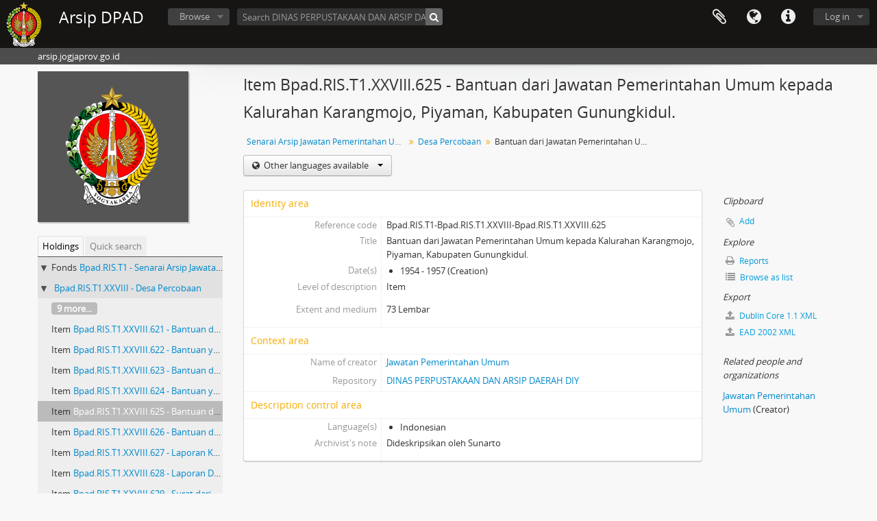

--- FILE ---
content_type: text/html; charset=utf-8
request_url: https://arsip.jogjaprov.go.id/index.php/bantuan-dari-jawatan-pemerintahan-umum-kepada-kalurahan-karangmojo-piyaman-kabupaten-gunungkidul
body_size: 7254
content:
<!DOCTYPE html>
<html lang="en" dir="ltr">
  <head>
        <meta http-equiv="Content-Type" content="text/html; charset=utf-8" />
<meta http-equiv="X-Ua-Compatible" content="IE=edge,chrome=1" />
    <meta name="title" content="Bantuan dari Jawatan Pemerintahan Umum kepada Kalurahan Karangmojo, Piyaman, Kabupaten Gunungkidul. - Arsip DPAD" />
<meta name="description" content="arsip.jogjaprov.go.id" />
<meta name="viewport" content="initial-scale=1.0, user-scalable=no" />
    <title>Bantuan dari Jawatan Pemerintahan Umum kepada Kalurahan Karangmojo, Piyaman, Kabupaten Gunungkidul. - Arsip DPAD</title>
    <link rel="shortcut icon" href="/favicon.ico"/>
    <link href="/vendor/imageflow/imageflow.packed.css" media="screen" rel="stylesheet" type="text/css" />
<link media="all" href="/plugins/arDominionPlugin/css/main.css" rel="stylesheet" type="text/css" />
            <script src="/vendor/jquery.js" type="text/javascript"></script>
<script src="/plugins/sfDrupalPlugin/vendor/drupal/misc/drupal.js" type="text/javascript"></script>
<script src="/vendor/yui/yahoo-dom-event/yahoo-dom-event.js" type="text/javascript"></script>
<script src="/vendor/yui/element/element-min.js" type="text/javascript"></script>
<script src="/vendor/yui/button/button-min.js" type="text/javascript"></script>
<script src="/vendor/modernizr.js" type="text/javascript"></script>
<script src="/vendor/jquery-ui/jquery-ui.min.js" type="text/javascript"></script>
<script src="/vendor/jquery.expander.js" type="text/javascript"></script>
<script src="/vendor/jquery.masonry.js" type="text/javascript"></script>
<script src="/vendor/jquery.imagesloaded.js" type="text/javascript"></script>
<script src="/vendor/bootstrap/js/bootstrap.js" type="text/javascript"></script>
<script src="/vendor/URI.js" type="text/javascript"></script>
<script src="/vendor/meetselva/attrchange.js" type="text/javascript"></script>
<script src="/js/qubit.js" type="text/javascript"></script>
<script src="/js/treeView.js" type="text/javascript"></script>
<script src="/js/clipboard.js" type="text/javascript"></script>
<script src="/vendor/imageflow/imageflow.packed.js" type="text/javascript"></script>
<script src="/js/blank.js" type="text/javascript"></script>
<script src="/js/imageflow.js" type="text/javascript"></script>
<script src="/js/dominion.js" type="text/javascript"></script>
  <script type="text/javascript">
//<![CDATA[
jQuery.extend(Qubit, {"relativeUrlRoot":""});
//]]>
</script></head>
  <body class="yui-skin-sam sfIsadPlugin index">

    
    


<header id="top-bar">

      <a id="logo" rel="home" href="/index.php/" title=""><img alt="AtoM" src="/images/logo.png" /></a>  
      <h1 id="site-name">
      <a rel="home" title="Home" href="/index.php/"><span>Arsip DPAD</span></a>    </h1>
  
  <nav>

    
  <div id="user-menu">
    <button class="top-item top-dropdown" data-toggle="dropdown" data-target="#"
      aria-expanded="false">
        Log in    </button>

    <div class="top-dropdown-container">

      <div class="top-dropdown-arrow">
        <div class="arrow"></div>
      </div>

      <div class="top-dropdown-header">
        <h2>Have an account?</h2>
      </div>

      <div class="top-dropdown-body">

        <form action="/index.php/user/login" method="post">
          <input type="hidden" name="next" value="https://arsip.jogjaprov.go.id/index.php/bantuan-dari-jawatan-pemerintahan-umum-kepada-kalurahan-karangmojo-piyaman-kabupaten-gunungkidul" id="next" />
          <div class="form-item form-item-email">
  <label for="email">Email <span class="form-required" title="This field is required.">*</span></label>
  <input type="text" name="email" id="email" />
  
</div>

          <div class="form-item form-item-password">
  <label for="password">Password <span class="form-required" title="This field is required.">*</span></label>
  <input type="password" name="password" autocomplete="off" id="password" />
  
</div>

          <button type="submit">Log in</button>

        </form>

      </div>

      <div class="top-dropdown-bottom"></div>

    </div>
  </div>


    <div id="quick-links-menu" data-toggle="tooltip" data-title="Quick links">

  <button class="top-item" data-toggle="dropdown" data-target="#" aria-expanded="false">Quick links</button>

  <div class="top-dropdown-container">

    <div class="top-dropdown-arrow">
      <div class="arrow"></div>
    </div>

    <div class="top-dropdown-header">
      <h2>Quick links</h2>
    </div>

    <div class="top-dropdown-body">
      <ul>
                              <li><a href="/index.php/about" title="About">About</a></li>
                                        <li><a href="/index.php/" title="Home">Home</a></li>
                                        <li><a href="http://docs.accesstomemory.org/" title="Help">Help</a></li>
                                                                                              <li><a href="/index.php/privacy" title="/index.php/privacy">/index.php/privacy</a></li>
                        </ul>
    </div>

    <div class="top-dropdown-bottom"></div>

  </div>

</div>

          <div id="language-menu" data-toggle="tooltip" data-title="Language">

  <button class="top-item" data-toggle="dropdown" data-target="#" aria-expanded="false">Language</button>

  <div class="top-dropdown-container">

    <div class="top-dropdown-arrow">
      <div class="arrow"></div>
    </div>

    <div class="top-dropdown-header">
      <h2>Language</h2>
    </div>

    <div class="top-dropdown-body">
      <ul>
                  <li class="active">
            <a href="/index.php/bantuan-dari-jawatan-pemerintahan-umum-kepada-kalurahan-karangmojo-piyaman-kabupaten-gunungkidul;isad?sf_culture=en" title="English">English</a>          </li>
                  <li>
            <a href="/index.php/bantuan-dari-jawatan-pemerintahan-umum-kepada-kalurahan-karangmojo-piyaman-kabupaten-gunungkidul;isad?sf_culture=id" title="Bahasa Indonesia">Bahasa Indonesia</a>          </li>
                  <li>
            <a href="/index.php/bantuan-dari-jawatan-pemerintahan-umum-kepada-kalurahan-karangmojo-piyaman-kabupaten-gunungkidul;isad?sf_culture=id" title="Bahasa Indonesia">Bahasa Indonesia</a>          </li>
              </ul>
    </div>

    <div class="top-dropdown-bottom"></div>

  </div>

</div>
    
    <div id="clipboard-menu" data-toggle="tooltip" data-title="Clipboard" data-clipboard-status-url="/index.php/user/clipboardStatus" data-alert-message="Note: clipboard items unclipped in this page will be removed from the clipboard when the page is refreshed. You can re-select them now, or reload the page to remove them completely. Using the sort or print preview buttons will also cause a page reload - so anything currently deselected will be lost!">

  <button class="top-item" data-toggle="dropdown" data-target="#" aria-expanded="false">
    Clipboard  </button>

  <div class="top-dropdown-container">

    <div class="top-dropdown-arrow">
      <div class="arrow"></div>
    </div>

    <div class="top-dropdown-header">
      <h2>Clipboard</h2>
      <span id="count-block" data-information-object-label="Archival description" data-actor-object-label="Authority record" data-repository-object-label="Archival institution"></span>
    </div>

    <div class="top-dropdown-body">
      <ul>
        <li class="leaf" id="node_clearClipboard"><a href="/index.php/user/clipboardClear" title="Clear all selections">Clear all selections</a></li><li class="leaf" id="node_goToClipboard"><a href="/index.php/user/clipboard" title="Go to clipboard">Go to clipboard</a></li><li class="leaf" id="node_loadClipboard"><a href="/index.php/user/clipboardLoad" title="/index.php/user/clipboardLoad">/index.php/user/clipboardLoad</a></li><li class="leaf" id="node_saveClipboard"><a href="/index.php/user/clipboardSave" title="/index.php/user/clipboardSave">/index.php/user/clipboardSave</a></li>      </ul>
    </div>

    <div class="top-dropdown-bottom"></div>

  </div>

</div>

    
  </nav>

  <div id="search-bar">

    <div id="browse-menu">

  <button class="top-item top-dropdown" data-toggle="dropdown" data-target="#" aria-expanded="false">Browse</button>

  <div class="top-dropdown-container top-dropdown-container-right">

    <div class="top-dropdown-arrow">
      <div class="arrow"></div>
    </div>

    <div class="top-dropdown-header">
      <h2>Browse</h2>
    </div>

    <div class="top-dropdown-body">
      <ul>
        <li class="active leaf" id="node_browseInformationObjects"><a href="/index.php/informationobject/browse" title="Archival descriptions">Archival descriptions</a></li><li class="leaf" id="node_browseActors"><a href="/index.php/actor/browse" title="Authority records">Authority records</a></li><li class="leaf" id="node_browseRepositories"><a href="/index.php/repository/browse" title="Archival institutions">Archival institutions</a></li><li class="leaf" id="node_browseFunctions"><a href="/index.php/function/browse" title="Functions">Functions</a></li><li class="leaf" id="node_browseSubjects"><a href="/index.php/taxonomy/index/id/35" title="Subjects">Subjects</a></li><li class="leaf" id="node_browsePlaces"><a href="/index.php/taxonomy/index/id/42" title="Places">Places</a></li><li class="leaf" id="node_browseDigitalObjects"><a href="/index.php/informationobject/browse?view=card&amp;onlyMedia=1&amp;topLod=0" title="Digital objects">Digital objects</a></li>      </ul>
    </div>

    <div class="top-dropdown-bottom"></div>

  </div>

</div>

    <div id="search-form-wrapper" role="search">

  <h2>Search</h2>

  <form action="/index.php/informationobject/browse" data-autocomplete="/index.php/search/autocomplete" autocomplete="off">

    <input type="hidden" name="topLod" value="0"/>
    <input type="hidden" name="sort" value="relevance"/>

          <input type="text" name="query" value="" placeholder="Search DINAS PERPUSTAKAAN DAN ARSIP DAERAH DIY"/>
    
    <button><span>Search</span></button>

    <div id="search-realm" class="search-popover">

      
        <div>
          <label>
                          <input name="repos" type="radio" value data-placeholder="Search">
                        Global search          </label>
        </div>

                  <div>
            <label>
              <input name="repos" checked="checked" type="radio" value="235650" data-placeholder="Search DINAS PERPUSTAKAAN DAN ARSIP DAERAH DIY"/>
              Search <span>DINAS PERPUSTAKAAN DAN ARSIP DAERAH DIY</span>            </label>
          </div>
        
        
      
      <div class="search-realm-advanced">
        <a href="/index.php/informationobject/browse?showAdvanced=1&topLod=0">
          Advanced search&nbsp;&raquo;
        </a>
      </div>

    </div>

  </form>

</div>

  </div>

  
</header>

  <div id="site-slogan">
    <div class="container">
      <div class="row">
        <div class="span12">
          <span>arsip.jogjaprov.go.id</span>
        </div>
      </div>
    </div>
  </div>

    
    <div id="wrapper" class="container" role="main">

      
        
      <div class="row">

        <div class="span3">

          <div id="sidebar">

                
<div class="repository-logo">
  <a href="/index.php/dinas-perpustakaan-dan-arsip-daerah-diy">
          <img alt="Go to DINAS PERPUSTAKAAN DAN ARSIP DAERAH DIY" src="/uploads/r/dinas-perpustakaan-dan-arsip-daerah-diy/conf/logo.png" />      </a>
</div>

<ul id="treeview-menu" class="nav nav-tabs">
      <li class="active">
      <a href="#treeview" data-toggle="#treeview">
        Holdings      </a>
    </li>
    <li >
    <a href="#treeview-search" data-toggle="#treeview-search">
      Quick search    </a>
  </li>
</ul>

<div id="treeview" data-current-id="10948" data-sortable="false">

  
    <ul class="unstyled">

                                    <li class="ancestor root" data-xhr-location="/index.php/senarai-arsip-jawatan-pemerintahan-umum-diy/informationobject/treeView" data-content="Senarai Arsip Jawatan Pemerintahan Umum DIY Buku 1"><i></i>&nbsp;<span class="levelOfDescription">Fonds</span><a title="" href="/index.php/senarai-arsip-jawatan-pemerintahan-umum-diy">Bpad.RIS.T1&nbsp;-&nbsp;Senarai Arsip Jawatan Pemerintahan Umum DIY Buku 1</a></li>                      <li class="ancestor" data-xhr-location="/index.php/desa-percobaan/informationobject/treeView" data-content="Desa Percobaan"><i></i>&nbsp;<span class="levelOfDescription"></span><a title="" href="/index.php/desa-percobaan">Bpad.RIS.T1.XXVIII&nbsp;-&nbsp;Desa Percobaan</a></li>      
            
                          <li class="more" data-xhr-location="/index.php/bantuan-dari-pemimpin-pendidikan-masyarakat-kabupaten-gunungkidul-kepada-desa-percobaan-dalam-daerah-istimewa-yogyakarta/informationobject/treeView" data-content=""><a href="#">9 more...</a></li>        
                                      <li data-xhr-location="/index.php/bantuan-dari-pemimpin-pendidikan-masyarakat-kabupaten-gunungkidul-kepada-desa-percobaan-dalam-daerah-istimewa-yogyakarta/informationobject/treeView" data-content="Bantuan dari Pemimpin Pendidikan Masyarakat Kabupaten Gunungkidul kepada Desa Percobaan dalam Daerah Istimewa Yogyakarta."><span class="levelOfDescription">Item</span><a title="" href="/index.php/bantuan-dari-pemimpin-pendidikan-masyarakat-kabupaten-gunungkidul-kepada-desa-percobaan-dalam-daerah-istimewa-yogyakarta">Bpad.RIS.T1.XXVIII.621&nbsp;-&nbsp;Bantuan dari Pemimpin Pendidikan Masyarakat Kabupaten Gunungkidul kepada Desa Percobaan dalam Daerah Istimewa Yogyakarta.</a></li>                      <li data-xhr-location="/index.php/bantuan-yang-diberikan-oleh-pendidikan-masyarakat-djawatan-pendidikan-pengajaran-dan-kebudayaan-daerah-istimewa-yogyakarta-kepada-desa-percobaan-di-kabupaten-kulonprogo/informationobject/treeView" data-content="Bantuan yang diberikan oleh Pendidikan Masyarakat Djawatan Pendidikan Pengajaran dan Kebudayaan Daerah Istimewa Yogyakarta kepada Desa Percobaan di Kabupaten Kulonprogo."><span class="levelOfDescription">Item</span><a title="" href="/index.php/bantuan-yang-diberikan-oleh-pendidikan-masyarakat-djawatan-pendidikan-pengajaran-dan-kebudayaan-daerah-istimewa-yogyakarta-kepada-desa-percobaan-di-kabupaten-kulonprogo">Bpad.RIS.T1.XXVIII.622&nbsp;-&nbsp;Bantuan yang diberikan oleh Pendidikan Masyarakat Djawatan Pendidikan Pengajaran dan Kebudayaan Daerah Istimewa Yogyakarta kepada Desa Percobaan di Kabupaten Kulonprogo.</a></li>                      <li data-xhr-location="/index.php/bantuan-dari-djawatan-pemerintahan-umum-kepada-desa-percobaan-di-kabupaten-kulon-progo/informationobject/treeView" data-content="Bantuan dari Djawatan Pemerintahan Umum kepada Desa Percobaan di Kabupaten Kulon Progo."><span class="levelOfDescription">Item</span><a title="" href="/index.php/bantuan-dari-djawatan-pemerintahan-umum-kepada-desa-percobaan-di-kabupaten-kulon-progo">Bpad.RIS.T1.XXVIII.623&nbsp;-&nbsp;Bantuan dari Djawatan Pemerintahan Umum kepada Desa Percobaan di Kabupaten Kulon Progo.</a></li>                      <li data-xhr-location="/index.php/bantuan-yang-diberikan-oleh-djawatan-kesehatan-rakyat-kepada-desa-percobaan-di-diy/informationobject/treeView" data-content="Bantuan yang diberikan oleh Djawatan Kesehatan Rakyat kepada Desa Percobaan di DIY."><span class="levelOfDescription">Item</span><a title="" href="/index.php/bantuan-yang-diberikan-oleh-djawatan-kesehatan-rakyat-kepada-desa-percobaan-di-diy">Bpad.RIS.T1.XXVIII.624&nbsp;-&nbsp;Bantuan yang diberikan oleh Djawatan Kesehatan Rakyat kepada Desa Percobaan di DIY.</a></li>                  
      
            <li class="active" data-xhr-location="/index.php/bantuan-dari-jawatan-pemerintahan-umum-kepada-kalurahan-karangmojo-piyaman-kabupaten-gunungkidul/informationobject/treeView" data-content="Bantuan dari Jawatan Pemerintahan Umum kepada Kalurahan Karangmojo, Piyaman, Kabupaten Gunungkidul."><span class="levelOfDescription">Item</span><a title="" href="/index.php/bantuan-dari-jawatan-pemerintahan-umum-kepada-kalurahan-karangmojo-piyaman-kabupaten-gunungkidul">Bpad.RIS.T1.XXVIII.625&nbsp;-&nbsp;Bantuan dari Jawatan Pemerintahan Umum kepada Kalurahan Karangmojo, Piyaman, Kabupaten Gunungkidul.</a></li>
            
                          <li data-xhr-location="/index.php/bantuan-dari-djawatan-pemerintahan-umum-kepada-desa-percobaan-di-kabupaten-sleman/informationobject/treeView" data-content="Bantuan dari Djawatan Pemerintahan Umum kepada Desa Percobaan di Kabupaten Sleman."><span class="levelOfDescription">Item</span><a title="" href="/index.php/bantuan-dari-djawatan-pemerintahan-umum-kepada-desa-percobaan-di-kabupaten-sleman">Bpad.RIS.T1.XXVIII.626&nbsp;-&nbsp;Bantuan dari Djawatan Pemerintahan Umum kepada Desa Percobaan di Kabupaten Sleman.</a></li>                  <li data-xhr-location="/index.php/laporan-keadaan-desa-percobaan-omben-dari-kabupaten-sampan/informationobject/treeView" data-content="Laporan Keadaan Desa Percobaan Omben dari Kabupaten Sampan."><span class="levelOfDescription">Item</span><a title="" href="/index.php/laporan-keadaan-desa-percobaan-omben-dari-kabupaten-sampan">Bpad.RIS.T1.XXVIII.627&nbsp;-&nbsp;Laporan Keadaan Desa Percobaan Omben dari Kabupaten Sampan.</a></li>                  <li data-xhr-location="/index.php/laporan-desa-percobaan-tambaksogra-dari-kabupaten-banyumas-yang-tidak-ditetapkan-menurut-peraturan-dalam-negeri-nomor-8-1955-sehingga-tidak-diberi-tunjangan-uang-dari-pemerintah/informationobject/treeView" data-content="Laporan Desa Percobaan Tambaksogra dari Kabupaten Banyumas yang tidak ditetapkan menurut Peraturan Dalam Negeri Nomor 8/1955, sehingga tidak diberi tunjangan uang dari Pemerintah."><span class="levelOfDescription">Item</span><a title="" href="/index.php/laporan-desa-percobaan-tambaksogra-dari-kabupaten-banyumas-yang-tidak-ditetapkan-menurut-peraturan-dalam-negeri-nomor-8-1955-sehingga-tidak-diberi-tunjangan-uang-dari-pemerintah">Bpad.RIS.T1.XXVIII.628&nbsp;-&nbsp;Laporan Desa Percobaan Tambaksogra dari Kabupaten Banyumas yang tidak ditetapkan menurut Peraturan Dalam Negeri Nomor 8/1955, sehingga tidak diberi tunjangan uang dari Pemerintah.</a></li>                  <li data-xhr-location="/index.php/[base64]/informationobject/treeView" data-content="Surat dari Menteri Dalam Negeri kepada semua Gubernur dan Kepala Daerah Istimewa Yogyakarta tentang Pengurangan Bantuan untuk Desa Percobaan Tahun 1954 yang direncanakan sebesar Rp.10.000,- masing-masing hanya diberikan sebesar Rp.7.500.-"><span class="levelOfDescription">Item</span><a title="" href="/index.php/[base64]">Bpad.RIS.T1.XXVIII.629&nbsp;-&nbsp;Surat dari Menteri Dalam Negeri kepada semua Gubernur dan Kepala Daerah Istimewa Yogyakarta tentang Pengurangan Bantuan untuk Desa Percobaan Tahun 1954 yang direncanakan sebesar Rp.10.000,- masing-masing hanya diberikan sebesar Rp.7.500.-</a></li>        
                                  <li class="more" data-xhr-location="/index.php/[base64]/informationobject/treeView" data-content=""><a href="#">8 more...</a></li>        
      
    </ul>

  
</div>

<div id="treeview-search" >

  <form method="get" action="/index.php/search?collection=9542" data-not-found="No results found.">
    <div class="search-box">
      <input type="text" name="query" placeholder="Search" />
      <button type="submit"><i class="fa fa-search"></i></button>
    </div>
  </form>

</div>


          </div>

        </div>

        <div class="span9">

          <div id="main-column">

            
  <h1>Item Bpad.RIS.T1.XXVIII.625 - Bantuan dari Jawatan Pemerintahan Umum kepada Kalurahan Karangmojo, Piyaman, Kabupaten Gunungkidul.</h1>

  
      <section class="breadcrumb">

  <ul>
                                      <li><a href="/index.php/senarai-arsip-jawatan-pemerintahan-umum-diy" title="Senarai Arsip Jawatan Pemerintahan Umum DIY Buku 1">Senarai Arsip Jawatan Pemerintahan Umum DIY Buku 1</a></li>
                                          <li><a href="/index.php/desa-percobaan" title="Desa Percobaan">Desa Percobaan</a></li>
                                          <li class="active"><span>Bantuan dari Jawatan Pemerintahan Umum kepada Kalurahan Karangmojo, Piyaman, Kabupaten Gunungkidul.</span></li>
                    </ul>

</section>
  
  <div class="btn-group translation-links">
  <button class="btn dropdown-toggle" data-toggle="dropdown">
    Other languages available    <span class="caret"></span>
  </button>
  <ul class="dropdown-menu">
          <li>
        <a href="/index.php/bantuan-dari-jawatan-pemerintahan-umum-kepada-kalurahan-karangmojo-piyaman-kabupaten-gunungkidul?sf_culture=id" title="Indonesian &raquo; Bantuan dari Jawatan Pemerintahan Umum kepada Kalurahan Karangmojo, Piyaman, Kabupaten Gunungkidul.">Indonesian &raquo; Bantuan dari Jawatan Pemerintahan Umum kepada Kalurahan Karangmojo, Piyaman, Kabupaten Gunungkidul.</a>      </li>
      </ul>
</div>


            <div class="row">

              <div class="span7">

                
  

                                  <div id="content">
                    





<section id="identityArea">

      <span anchor="identityArea" title="Edit identity area"><h2>Identity area</h2></span>  
  <div class="field">
  <h3>Reference code</h3>
  <div class="referenceCode">
    Bpad.RIS.T1-Bpad.RIS.T1.XXVIII-Bpad.RIS.T1.XXVIII.625
  </div>
</div>

  <div class="field">
  <h3>Title</h3>
  <div class="title">
    Bantuan dari Jawatan Pemerintahan Umum kepada Kalurahan Karangmojo, Piyaman, Kabupaten Gunungkidul.
  </div>
</div>

  <div class="field">
    <h3>Date(s)</h3>
    <div class="creationDates">
      <ul>
                  <li>
            1954 - 1957 (Creation)
          </li>
              </ul>
    </div>
  </div>

  <div class="field">
  <h3>Level of description</h3>
  <div class="levelOfDescription">
    <p>Item</p>
  </div>
</div>

  <div class="field">
  <h3>Extent and medium</h3>
  <div class="extentAndMedium">
    <p>73 Lembar</p>
  </div>
</div>
</section> <!-- /section#identityArea -->

<section id="contextArea">

      <span anchor="contextArea" title="Edit context area"><h2>Context area</h2></span>  
  <div class="creatorHistories">
          <div class="field">
      <h3>Name of creator</h3>
      <div>

        <div class="creator">
                      <a href="/index.php/jawatan-pemerintahan-umum" title="Jawatan Pemerintahan Umum">Jawatan Pemerintahan Umum</a>                  </div>

        
                  <div class="field">
                                                  <h3>Biographical history</h3>
            <div class="history">
                          </div>
          </div>
        
      </div>
    </div>
        </div>

  <div class="relatedFunctions">
      </div>

  <div class="repository">
    <div class="field">
  <h3>Repository</h3>
  <div>
    <a title="Inherited from Desa Percobaan" href="/index.php/badan-perpustakaan-dan-arsip-daerah-diy">DINAS PERPUSTAKAAN DAN ARSIP DAERAH DIY</a>
  </div>
</div>
  </div>

      <div class="field">
  <h3>Archival history</h3>
  <div class="archivalHistory">
    
  </div>
</div>
  
      <div class="field">
  <h3>Immediate source of acquisition or transfer</h3>
  <div class="immediateSourceOfAcquisitionOrTransfer">
    
  </div>
</div>
  
</section> <!-- /section#contextArea -->

<section id="contentAndStructureArea">

      <span anchor="contentAndStructureArea" title="Edit content and structure area"><h2>Content and structure area</h2></span>  
  <div class="field">
  <h3>Scope and content</h3>
  <div class="scopeAndContent">
    
  </div>
</div>

      <div class="field">
  <h3>Appraisal, destruction and scheduling</h3>
  <div class="appraisalDestructionAndScheduling">
    
  </div>
</div>
  
  <div class="field">
  <h3>Accruals</h3>
  <div class="accruals">
    
  </div>
</div>

  <div class="field">
  <h3>System of arrangement</h3>
  <div class="systemOfArrangement">
    
  </div>
</div>
</section> <!-- /section#contentAndStructureArea -->

<section id="conditionsOfAccessAndUseArea">

      <span anchor="conditionsOfAccessAndUseArea" title="Edit conditions of access and use area"><h2>Conditions of access and use area</h2></span>  
  <div class="field">
  <h3>Conditions governing access</h3>
  <div class="conditionsGoverningAccess">
    
  </div>
</div>

  <div class="field">
  <h3>Conditions governing reproduction</h3>
  <div class="conditionsGoverningReproduction">
    
  </div>
</div>

  <div class="field">
    <h3>Language of material</h3>
    <div class="languageOfMaterial">
      <ul>
              </ul>
    </div>
  </div>

  <div class="field">
    <h3>Script of material</h3>
    <div class="scriptOfMaterial">
      <ul>
              </ul>
    </div>
  </div>

  <div class="field">
  <h3>Language and script notes</h3>
  <div class="languageAndScriptNotes">
    
  </div>
</div>

      <div class="field">
  <h3>Physical characteristics and technical requirements</h3>
  <div class="physicalCharacteristics">
    
  </div>
</div>
  
  <div class="field">
  <h3>Finding aids</h3>
  <div class="findingAids">
    
  </div>
</div>

  
</section> <!-- /section#conditionsOfAccessAndUseArea -->

<section id="alliedMaterialsArea">

      <span anchor="alliedMaterialsArea" title="Edit alied materials area"><h2>Allied materials area</h2></span>  
  <div class="field">
  <h3>Existence and location of originals</h3>
  <div class="existenceAndLocationOfOriginals">
    
  </div>
</div>

  <div class="field">
  <h3>Existence and location of copies</h3>
  <div class="existenceAndLocationOfCopies">
    
  </div>
</div>

  <div class="field">
  <h3>Related units of description</h3>
  <div class="relatedUnitsOfDescription">
    
  </div>
</div>

  <div class="relatedMaterialDescriptions">
    <div class="field">

      <h3>Related descriptions</h3>
  
  <div>
    <ul>
                </ul>
  </div>

</div>
  </div>

  </section> <!-- /section#alliedMaterialsArea -->

<section id="notesArea">

      <span anchor="notesArea" title="Edit notes area"><h2>Notes area</h2></span>  
        
  <div class="alternativeIdentifiers">
    <div class="field">

  <h3>Alternative identifier(s)</h3>

  <div>
      </div>

</div>
  </div>
</section> <!-- /section#notesArea -->

<section id="accessPointsArea">

      <span anchor="accessPointsArea" title="Edit access points"><h2>Access points</h2></span>  
  <div class="subjectAccessPoints">
    <div class="field">

      <h3>Subject access points</h3>
  
  <div>
    <ul>
          </ul>
  </div>

</div>
  </div>

  <div class="placeAccessPoints">
    <div class="field">

      <h3>Place access points</h3>
  
  <div>
    <ul>
          </ul>
  </div>

</div>
  </div>

  <div class="nameAccessPoints">
    <div class="field">

      <h3>Name access points</h3>
  
  <div>
    <ul>
                                              
          </ul>
  </div>

</div>
  </div>

  <div class="genreAccessPoints">
    <div class="field">

      <h3>Genre access points</h3>
  
  <div>
    <ul>
          </ul>
  </div>

</div>
  </div>
</section> <!-- /section#accessPointsArea -->

<section id="descriptionControlArea">

      <span anchor="descriptionControlArea" title="Edit description control area"><h2>Description control area</h2></span>  
      <div class="field">
  <h3>Description identifier</h3>
  <div class="descriptionIdentifier">
    
  </div>
</div>
  
      <div class="field">
  <h3>Institution identifier</h3>
  <div class="institutionIdentifier">
    
  </div>
</div>
  
      <div class="field">
  <h3>Rules and/or conventions used</h3>
  <div class="rulesAndOrConventionsUsed">
    
  </div>
</div>
  
      <div class="field">
  <h3>Status</h3>
  <div class="descriptionStatus">
    
  </div>
</div>
  
      <div class="field">
  <h3>Level of detail</h3>
  <div class="levelOfDetail">
    
  </div>
</div>
  
      <div class="field">
  <h3>Dates of creation revision deletion</h3>
  <div class="datesOfCreationRevisionDeletion">
    
  </div>
</div>
  
      <div class="field">
      <h3>Language(s)</h3>
      <div class="languages">
        <ul>
                      <li>Indonesian</li>
                  </ul>
      </div>
    </div>
  
      <div class="field">
      <h3>Script(s)</h3>
      <div class="scripts">
        <ul>
                  </ul>
      </div>
    </div>
  
      <div class="field">
  <h3>Sources</h3>
  <div class="sources">
    
  </div>
</div>
  
            <div class="field">
  <h3>Archivist's note</h3>
  <div class="archivistNote">
    <p>Dideskripsikan oleh Sunarto</p>
  </div>
</div>
      
</section> <!-- /section#descriptionControlArea -->



<section id="accessionArea">

  <h2>Accession area</h2>

  <div class="accessions">
      </div>

</section> <!-- /section#accessionArea -->


                  </div>
                
                  <section class="actions">
  <ul>

      
      
      
      
  </ul>
</section>

              </div>

              <div class="span2">

                <div id="context-menu">

                  
  <section id="action-icons">
  <ul>

    <li class="separator"><h4>Clipboard</h4></li>

    <li class="clipboard">
      <button class="clipboard-wide"
  data-clipboard-url="/index.php/user/clipboardToggleSlug"
  data-clipboard-slug="bantuan-dari-jawatan-pemerintahan-umum-kepada-kalurahan-karangmojo-piyaman-kabupaten-gunungkidul"
    data-title="Add"
  data-alt-title="Remove">
  Add</button>
    </li>

    <li class="separator"><h4>Explore</h4></li>

    <li>
      <a href="/index.php/bantuan-dari-jawatan-pemerintahan-umum-kepada-kalurahan-karangmojo-piyaman-kabupaten-gunungkidul/informationobject/reports">
        <i class="fa fa-print"></i>
        Reports      </a>
    </li>

    
    <li>
              <a href="/index.php/informationobject/browse?collection=9542&topLod=0">
      
        <i class="fa fa-list"></i>
        Browse as list      </a>
    </li>

    
    
    <li class="separator"><h4>Export</h4></li>

          <li>
        <a href="/index.php/bantuan-dari-jawatan-pemerintahan-umum-kepada-kalurahan-karangmojo-piyaman-kabupaten-gunungkidul;dc?sf_format=xml">
          <i class="fa fa-upload"></i>
          Dublin Core 1.1 XML        </a>
      </li>
    
          <li>
        <a href="/index.php/bantuan-dari-jawatan-pemerintahan-umum-kepada-kalurahan-karangmojo-piyaman-kabupaten-gunungkidul;ead?sf_format=xml">
          <i class="fa fa-upload"></i>
          EAD 2002 XML        </a>
      </li>
    
    
    
      </ul>
</section>

  <div class="field">

      <h4>Related subjects</h4>
  
  <div>
    <ul>
          </ul>
  </div>

</div>

  <div class="field">

      <h4>Related people and organizations</h4>
  
  <div>
    <ul>
                                                          <li><a href="/index.php/jawatan-pemerintahan-umum" title="Jawatan Pemerintahan Umum">Jawatan Pemerintahan Umum</a> <span class="note2">(Creator)</span></li>
                                                  
          </ul>
  </div>

</div>

  <div class="field">

      <h4>Related genres</h4>
  
  <div>
    <ul>
          </ul>
  </div>

</div>

  <div class="field">

      <h4>Related places</h4>
  
  <div>
    <ul>
          </ul>
  </div>

</div>

        

                </div>

              </div>

            </div>

          </div>

        </div>

      </div>

    </div>

    
    <footer>

  
  
  <div id="print-date">
    Printed: 2026-01-18  </div>

</footer>


  </body>
</html>
